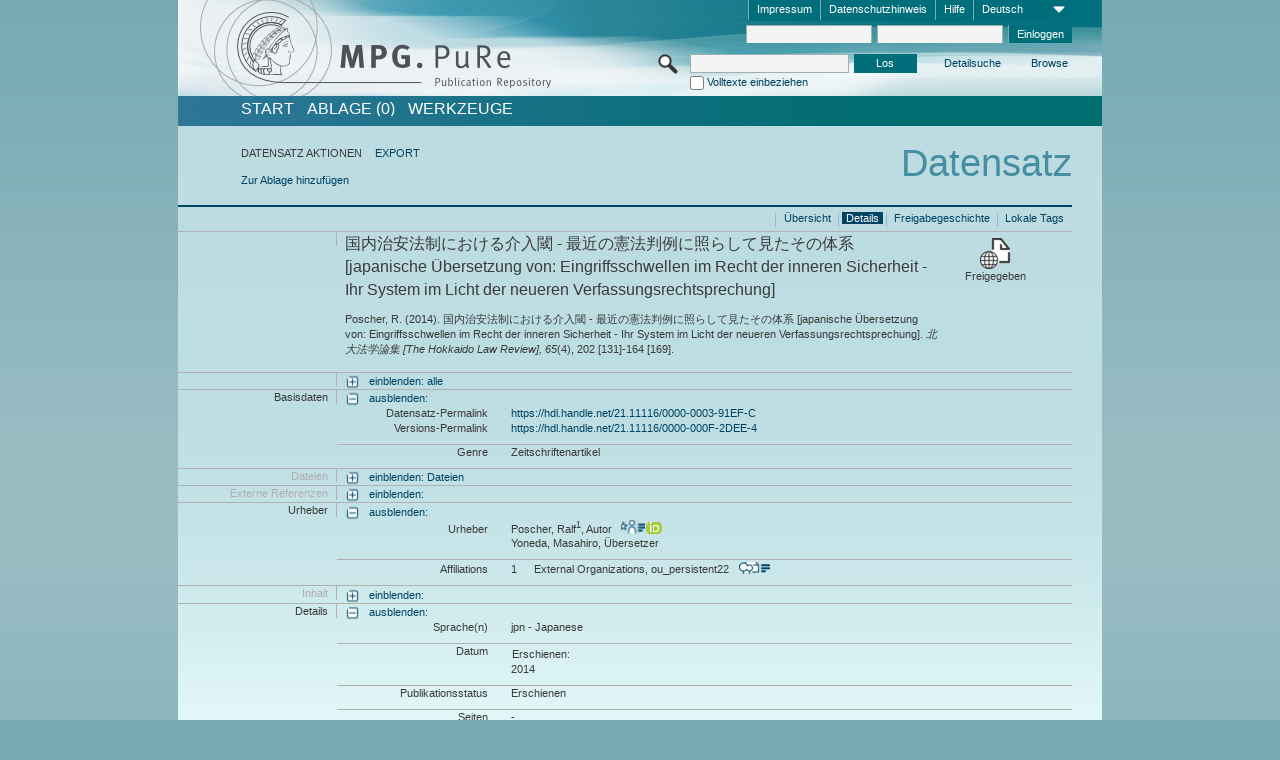

--- FILE ---
content_type: text/html;charset=UTF-8
request_url: https://pure.mpg.de/pubman/faces/ViewItemFullPage.jsp?itemId=item_3054110
body_size: 12384
content:
<!DOCTYPE html>
<html xmlns="http://www.w3.org/1999/xhtml"><head id="j_idt2"><link type="text/css" rel="stylesheet" href="/pubman/faces/javax.faces.resource/theme.css?ln=primefaces-aristo" /><link type="text/css" rel="stylesheet" href="/pubman/faces/javax.faces.resource/font-awesome-4.7.0/css/font-awesome.min.css" /><link type="text/css" rel="stylesheet" href="/pubman/faces/javax.faces.resource/commonJavaScript/jquery/css/jquery-ui-1.10.4.min.css" /><script type="text/javascript" src="/pubman/faces/javax.faces.resource/jsf.js?ln=javax.faces"></script><script type="text/javascript">if(window.PrimeFaces){PrimeFaces.settings.locale='de_DE';}</script>
    <title>国内治安法制における介入閾 - 最近の憲法判例に照らして見たその体系 [japanische Übersetzung von: Eingriffsschwellen im Recht der inneren Sicherheit - Ihr System im Licht der neueren Verfassungsrechtsprechung] :: MPG.PuRe
    </title>
	<meta http-equiv="Content-Type" content="text/html; charset=utf-8" />
	<meta http-equiv="pragma" content="no-cache" />
	<meta http-equiv="cache-control" content="no-cache" />
	<meta http-equiv="expires" content="0" />
	<link href="/pubman/resources/cssFramework/main.css" type="text/css" rel="stylesheet" /><link href="/pubman/resources/cssFramework/themes/skin_MPG/styles/theme.css" type="text/css" rel="stylesheet"/><link rel="shortcut icon" type="image/png" href="/pubman/faces/javax.faces.resources/pubman_favicon_32_32.png"/>
	
	<style type="text/css">
		.headerLogo {background-image: none; }
	</style>
	<style type="text/css">
		.fa { line-height: inherit; margin-right: 0.454545em; color: #004465;}
	</style>
	
	<script type="text/javascript">var cookieVersion = "1.0";</script>
	
	<link rel="search" type="application/opensearchdescription+xml" title="Suche nach Publikationen in MPG.PuRe production" href="https://pure.mpg.de/pubman/faces/search/OpenSearch.jsp" /><script type="text/javascript" src="/pubman/faces/javax.faces.resource/jquery/jquery.js?ln=primefaces&amp;v=6.0"></script><script type="text/javascript" src="/pubman/faces/javax.faces.resource/scripts.js"></script><script type="text/javascript" src="/pubman/faces/javax.faces.resource/commonJavaScript/eSciDoc_javascript.js"></script><script type="text/javascript" src="/pubman/faces/javax.faces.resource/commonJavaScript/componentJavaScript/eSciDoc_ext_paginator.js"></script><script type="text/javascript" src="/pubman/faces/javax.faces.resource/commonJavaScript/componentJavaScript/eSciDoc_selectbox.js"></script><script type="text/javascript" src="/pubman/faces/javax.faces.resource/commonJavaScript/componentJavaScript/eSciDoc_item_list.js"></script><script type="text/javascript" src="/pubman/faces/javax.faces.resource/commonJavaScript/componentJavaScript/eSciDoc_full_item.js"></script><script type="text/javascript" src="/pubman/faces/javax.faces.resource/commonJavaScript/componentJavaScript/eSciDoc_single_elements.js"></script><script type="text/javascript" src="/pubman/faces/javax.faces.resource/commonJavaScript/componentJavaScript/breadcrump.js"></script>
	
	<link href="/cone/js/jquery.suggest.css" rel="stylesheet" type="text/css" />
    <link rel="unapi-server" type="application/xml" title="unAPI" href="https://pure.mpg.de/rest/unapi" />
<meta xmlns="http://www.w3.org/1999/xhtml" name="citation_publication_date"
      content="2014" />
<meta xmlns="http://www.w3.org/1999/xhtml" name="citation_author"
      content="Poscher, Ralf" />
<meta xmlns="http://www.w3.org/1999/xhtml" name="citation_author_institution"
      content="External Organizations" />
<meta xmlns="http://www.w3.org/1999/xhtml" name="citation_title"
      content="国内治安法制における介入閾 - 最近の憲法判例に照らして見たその体系 [japanische Übersetzung von: &#xA;Eingriffsschwellen im Recht der inneren Sicherheit - Ihr System im Licht der &#xA;neueren Verfassungsrechtsprechung]" />
<meta xmlns="http://www.w3.org/1999/xhtml" name="citation_language" content="jpn" />
<meta xmlns="http://www.w3.org/1999/xhtml" name="citation_journal_title"
      content="北大法学論集 [The Hokkaido Law Review]" />
<meta xmlns="http://www.w3.org/1999/xhtml" name="citation_volume" content="65" />
<meta xmlns="http://www.w3.org/1999/xhtml" name="citation_issue" content="4" />
<meta xmlns="http://www.w3.org/1999/xhtml" name="citation_firstpage"
      content="202 [131]" />
<meta xmlns="http://www.w3.org/1999/xhtml" name="citation_lastpage"
      content="164 [169]" />
<meta xmlns="http://www.w3.org/1999/xhtml" name="citation_publisher"
      content="北海道大学大学院法学研究科" />
<meta xmlns="http://www.w3.org/1999/xhtml" name="DC.issued" content="2014" />
<meta xmlns="http://www.w3.org/1999/xhtml" name="DC.creator" content="Poscher, Ralf" />
<meta xmlns="http://www.w3.org/1999/xhtml" name="DC.title"
      content="国内治安法制における介入閾 - 最近の憲法判例に照らして見たその体系 [japanische Übersetzung von: &#xA;Eingriffsschwellen im Recht der inneren Sicherheit - Ihr System im Licht der &#xA;neueren Verfassungsrechtsprechung]" />
<meta xmlns="http://www.w3.org/1999/xhtml" name="DC.language" content="jpn" />
<meta xmlns="http://www.w3.org/1999/xhtml" name="DC.relation.ispartof"
      content="北大法学論集 [The Hokkaido Law Review]" />
<meta xmlns="http://www.w3.org/1999/xhtml" name="DC.citation.volume" content="65" />
<meta xmlns="http://www.w3.org/1999/xhtml" name="DC.citation.issue" content="4" />
<meta xmlns="http://www.w3.org/1999/xhtml" name="DC.citation.spage"
      content="202 [131]" />
<meta xmlns="http://www.w3.org/1999/xhtml" name="DC.citation.epage"
      content="164 [169]" />
<meta xmlns="http://www.w3.org/1999/xhtml" name="DC.publisher" content="北海道大学大学院法学研究科" />
    <meta name="description" content="Autor: Poscher, Ralf et al.; Genre: Zeitschriftenartikel; Erschienen: 2014; Titel: 国内治安法制における介入閾 - 最近の憲法判例に照らして見たその体系 [japanische Übersetzung von: Eingriffsschwellen im Recht der inneren Sicherheit - Ihr System im Licht der neueren Verfassungsrechtsprechung]" /><script type="text/javascript" src="/pubman/faces/javax.faces.resource/commonJavaScript/jquery/jquery-ui-1.10.4.min.js"></script>
    <script src="/cone/js/jquery.suggest.js"></script><script type="text/javascript" src="/pubman/faces/javax.faces.resource/commonJavaScript/componentJavaScript/autoSuggestFunctions.js"></script>
    <style type="text/css">
        .dialogNoTitleBar .ui-dialog-titlebar {
            display: none;
        }

        .ui-dialog {
            background: #eee
        }
    </style></head>

<body lang="de">
        <!-- The unAPI Identifier for this item --><abbr class='unapi-id' title='item_3054110_5'></abbr>
        <div class="full wrapper"><input id="offset" type="hidden" name="offset" />
		<div class="full_area0 header clear">
			<!-- begin: header section (including meta menu, logo, searchMenu and main menu)-->
			<!-- import meta menu here --><div id="Header:metaMenuSkipLinkAnchor" class="full_area0 metaMenu">
		<!-- meta Menu starts here -->
<form id="Header:j_idt44" name="Header:j_idt44" method="post" action="/pubman/faces/ViewItemFullPage.jsp" enctype="application/x-www-form-urlencoded">
<input type="hidden" name="Header:j_idt44" value="Header:j_idt44" />
<span class="seperator"></span>
				<div class="medium_area0 endline selectContainer">
					<div class="medium_area0">
						<span class="medium_area0 selectionBox">Deutsch</span>
						<div class="min_imgArea selectboxIcon"> </div>
					</div><select id="Header:j_idt44:selSelectLocale" name="Header:j_idt44:selSelectLocale" class="medium_area0" size="1" title="Sprachauswahl." onchange="submit();">	<option value="en">English</option>
	<option value="de" selected="selected">Deutsch</option>
	<option value="ja">日本語</option>
</select>
				</div><span class="seperator"></span>

				<!-- Guide --><a id="Header:j_idt44:lnkPubManHelp" name="Header:j_idt44:lnkPubManHelp" href="https://colab.mpdl.mpg.de/mediawiki/MPG.PuRe_Help" rel="noreferrer noopener" title="MPG.PuRe Hilfe" target="_blank" class="free_area0_p8 endline">Hilfe</a><span class="seperator"></span>

				<!-- Privacy Policy --><a id="Header:j_idt44:lnkPrivacyPolicy" href="#" title="DatenschutzHinweis" onclick="jsf.util.chain(this,event,'loadBlog(\'http://colab.mpdl.mpg.de/mediawiki/MPG.PuRe_Datenschutzhinweis\');return false','mojarra.jsfcljs(document.getElementById(\'Header:j_idt44\'),{\'Header:j_idt44:lnkPrivacyPolicy\':\'Header:j_idt44:lnkPrivacyPolicy\'},\'\')');return false" class="free_area0_p8 endline">Datenschutzhinweis</a><span class="seperator"></span>

				<!-- Policy --><a id="Header:j_idt44:lnkPolicy" href="#" title="Leitlinien&amp;Impressum." onclick="jsf.util.chain(this,event,'loadBlog(\'http://colab.mpdl.mpg.de/mediawiki/MPG.PuRe_Impressum\');return false','mojarra.jsfcljs(document.getElementById(\'Header:j_idt44\'),{\'Header:j_idt44:lnkPolicy\':\'Header:j_idt44:lnkPolicy\'},\'\')');return false" class="free_area0_p8 endline">Impressum</a><span class="seperator"></span>

				<!-- CurrentIp -->

				<!-- LogIn, LogOut --><div id="Header:j_idt44:login" style="clear:right; margin-top:0.37em"><span class="seperator"></span><input id="Header:j_idt44:lnkLogin" type="submit" name="Header:j_idt44:lnkLogin" value="Einloggen" class="activeButton quickSearchBtn free_area0_p8 endline" /><input id="Header:j_idt44:inputUsername" type="text" name="Header:j_idt44:inputUsername" class="large_txtInput" />
					<!--
					&lt;p:watermark for="inputUsername" value="username"
						rendered="true" /&gt;
					--><span class="seperator"></span><input id="Header:j_idt44:inputSecretPassword" type="password" name="Header:j_idt44:inputSecretPassword" value="" class="large_txtInput" />
					<!--
					&lt;p:watermark for="inputSecretPassword" value="password"
						rendered="true" /&gt;
					--></div>

			<!-- meta Menu ends here --><input type="hidden" name="javax.faces.ViewState" id="j_id1:javax.faces.ViewState:0" value="/pdqzMXTTfNunyfEJ9jhTfTLBNeCZ8OjhjSLDW+c60KBW+PxHQQFbI3SejuCZKlad0ebtZ21P5iSLKWDsIq4VXiXbQeQjqOBNnLs4NEbv25JYYbEa0HtLInf/I3o2SnUewoY/2Swjt+6qlAPSZnFxkApQNxIPVZyDL04aszeHJ5OC7jqJCMC0FLHH+gNrvMs+g++PTZN2MYKhifntNnvF+0i1PYOO2FtrD5d5EvLkucS7bq1dms00Hu9yNS/6h2gPxqxKm7ziVcGwc/dS5DG/m4bihQlc+hpksRbKmJVDVjsKmNsEz/wCq+eA8qhljSrrSv9AkH/uDvU/BMEuEkXyWx4uW37VUJ9eBWRIfnnoPRULVK+i4hRR54hDLNeLCiF5066TvHSnsq4hANhkbtbq4z9212PYgO7LX9z6ghiGqWx9//EHDKm2kdukaCn4pAOoM78iZmRToc8PkBrFI8EVT9UPN35kOniioMfwou+gvTznDEk+O+FYdBrv/dNW5vX3iXjB1U73ycBfoeDEt1V0z1kGAUxWdgauGNR4sbeoFGZYwsm54SCfSaRjbs+0vqQKNVdLerTiyxIvF+Iqff45YT/a9S3E+eqUht8PSSkdihS4qVVX2vgcJ9FL8lx0pbint8rlL3Wv0aB9apzveyxTIZq+J26qZwDHe4UjJjPZ9MH2G7O9yuwYjwBZ0lq0Y7hr3+LegkRDqWOdhyzeU7A/Epujd835vQ9uxFoMm7GG+M9CMUStWqDvl92QXJwrlFFTRTEVvTtRIMYoD4HruoZ/uB0dZMFbflAvm9EXal8lfa2+NPPzaWcN3lM3+vj6UZd+DuatffiqXbpGN18C5Wj/hiA1kWY6ocqOxPs4F//sLfacCOOlNY/kxzZhDup1/ET3yJI5zpNVjGvfZhY/sEIRuEvyRSROeOHApMRsfKtRLoKsdp0tSuoQ+m/DEKd/[base64]/+nB9mCO8ZQ5Yc/qfHiZWYJdJCnYHPDrevh2JvVNv6o92WEqcKsvRHBDMMowXifDFBPtVkE+8HcgWuFBxg4UnZWrGKUHiGeWKgzjlomB2BIwMknqee2dcvtcvxiFhAqwGtN2UQEurn2wEfqm2URpDwSi24h+kSqjE9eLX9F9gfiRYrLUFeSWZXslV1eYiswvf0CIIsuUxS5WPENR/JQm1EjUMpLcyKF5FxMlJEJ0ImjsVc6t5jRXjAHv+sQ9HTFdgHowfqnuDjKWpqzpqQ/fIeNDPW5FiFxgwwLH+3pv+L/gY30VNEwB0Ek+ouLX9wpaIuDow56OLxP/cUcMdQSfvo39rJqNOPfBU8qmtN+buoC4jtbROZ834werQK73/mZRY0M1x7fy9DFm2S4pcmfq4YwMpqWRKKn1mYwuTt52VdZEUsjBObZloijVTtfBKv+x3j3tbRdrPTvfBPm9owjsgN+uqD+WcdRMWgHtaUBHB/QfZJQ/8kJsMEf9bUO/0tRpnuINLQwSI/PQU3rwTc3pGwwywAaAj4BfGQnZB/no85JRZmzZqt2YCmfVSEIgWxLiPS6Ot3hVCbKeVM55o/dfFJuLaGteaKGhZc90CcRKq2Kk8uQ99JINabQerXPM3p3JHilKDpDzzryHnWWiuJ2/qfHKSxMXZvjnI1GqBEnlEYl7WFkxliqtRqttJMtVV2hKfxeeMRbZGZbZDxMPvFZYpwckJ55+oLkMOZLOfYnNnPQrk9w6eed/OUHDQrOrR6kcNM9L6x8tUDLwRRgzStsAXEArKC83yGwa7ZHMhY8GAoe6bMY5zc3UDnMOzwBZiB4fm1JohszKR3XpcjA66QIAk3lQuVgRrdshd0muqcwFZ/+dufAsdhF8JKw==" autocomplete="off" />
</form></div>
			<div class="full_area0 LogoNSearch"><a id="Header:lnkStartPage" name="Header:lnkStartPage" href="/pubman/faces/HomePage.jsp" title="Zur PubMan Startseite wechseln."><img src="/pubman/resources/images/pure_logo_web.png" style="border:none;" class="tiny_marginLExcl headerLogo" /><span class="tiny_marginLExcl xDouble_area0 themePark "></span></a>
			<!-- import search here-->
	
	<div id="searchMenuSkipLinkAnchor" class="free_area0 searchMenu">
<form id="Header:j_idt77" name="Header:j_idt77" method="post" action="/pubman/faces/ViewItemFullPage.jsp" enctype="application/x-www-form-urlencoded">
<input type="hidden" name="Header:j_idt77" value="Header:j_idt77" />

			<span class="std_imgArea quickSearchIcon"> </span>
			<span class="xLarge_area0 quickSearchMenu"><input id="Header:j_idt77:quickSearchString" type="text" name="Header:j_idt77:quickSearchString" class="xLarge_txtInput quickSearchTextInput" title="Suchtext" /><span class="xLarge_checkbox quickSearchCheckBoxMenu"><input id="Header:j_idt77:quickSearchCheckBox" type="checkbox" name="Header:j_idt77:quickSearchCheckBox" /><label for="Header:j_idt77:quickSearchCheckBox">Volltexte einbeziehen</label></span>
			</span><input id="Header:j_idt77:btnQuickSearchStart" type="submit" name="Header:j_idt77:btnQuickSearchStart" value="Los" title="Suche starten." class="small_txtBtn activeButton quickSearchBtn" />
			<span class="free_area0"><a id="Header:j_idt77:lnkAdvancedSearch" name="Header:j_idt77:lnkAdvancedSearch" href="/pubman/faces/AdvancedSearchPage.jsp" title="Erweiterte Suchmöglichkeiten über freigegebene Datensätze" class="free_area0_p3 advancedSearchMenu tiny_marginLExcl">Detailsuche</a><a id="Header:j_idt77:lnkBrowseBy" href="#" title="Browsen nach Organisationen und weiteren Kategorien" onclick="mojarra.jsfcljs(document.getElementById('Header:j_idt77'),{'Header:j_idt77:lnkBrowseBy':'Header:j_idt77:lnkBrowseBy'},'');return false" class="free_area0_p3 organisationSearchMenu tiny_marginLExcl endline">Browse</a>
			</span><input type="hidden" name="javax.faces.ViewState" id="j_id1:javax.faces.ViewState:1" value="8NT5cxelxPQKSiuR51MTLktuHtmed/4l8ofgy5xvjUkS/5UsNWaZPdO/vMqEokvH8i8mzwDaYKQP0C56Ewb8MNM6PLMormVJbkdkRik07/WaJ8D+GrvjksqSVWrm1/kaZa4EjYRKc4MYEuQyH5Ks0LrcoAL19ZIThs0/GJeXM0gA8tPX+HikVGJz8U3HAjMJ1d3bwRdc+PGRZRfRopOdqBgprrfT1JVddle27hngrcGxvQo/3KDClrQqXlQ8CYdAAN2HeF80sxDKMUmOgZiiNV5TwxgiMoDkM92S8Lv0lY/dlQ66TAQ2wBw1JMoyftck494MzP9R40E07RRYRyIzxbtR/COYwbeWF19EZfXCReuCEldlfL+qHInzoVpxcYySCm4UM7V+OK3I2AVW6il21j1kX1hJ3S/29xJLMNV/Igay9yzcbXy/PpQaPrc90aUpyI1hErUxquFW43JGE0UHJE55cKChhnAl3xF1QP4Nar+m5oMYex8IzPkRYpfFewbmHKpZ9FcKOQ4lt/aHl9Zg2BL6BViVWSGnOiZ3ok9fw/n8+Fd4cSPcDjUxe0jU1BU7uawg1Epl/cWSlqTfiF6/99dXIkqUJrzIc+9ppIW60mNn3ekDui5WZozorV9X+uX4+s1DORGc0ZY7PdUCuBeS4qn2sMOjqEaNiD513qyV3FbAvskw4YOil6HRBWR9zY6UGU6yZxEmYebQoSWRuKC9FB9Q3XpYs5dFaoq+Lsl+v65jyYFs2wG46NzJh28oAfJqt/m/tQCpirGqN733J5HVbw+XuW99RIitMNPSSHckXxZkJ0d4NMKCVREXOspNthzQTLxNad8yoeBGT5DI2ckHawHj6mC0V3jhKPIzdkXNtn1K2IaHEIfsI0cvhp8inorwvrznDa7fKh62GGFXcSTvuGdDI2nSEsEBxl/15X+3mcTFTdLChGSG/TRV7ej3GhrKQc7RjaOB1ZEZ1qLoDHILaPYu5euzMgjj2remTi3NIVHs/vEh1rxdlSaOLGxmFZycTeU+MRs/D9JeTo3xspI7eVhpXf2CyCGQnwC2GKRC0qgOSCNzSvHte9fn5R24xp+hY/dYqfGxkziGzcDAOxneiU/vvPvR05MxDlB9+NRpWTaeDw8RF98RcpFTPLTr8BMX3kDRO/v/nwlrcZv6JNgI17nbc+O06p6V1bluKaPIZlIFSKsp4vYpu/yXrawoAP3oCFzfsS+6m/qdfm0wiT+hiRhVYPczISXEqq4lU555LbRPIbaF7AzuUbTdhDb9LSpZEJrsQg/M6Bjpi+4FzhKke715MiSSGDDBJh2wAQ8nrAI8Yzl2V9PdH1u09+cHMz95WD6DOjkncadbrCdVySdx5/V6zfLcZ0n3omXbmN0XklWQxUq7svczImZuFXIahfVm34ejUoiLfq2tQNtKKr7uVpQIQ7yVATreL/IZ3wYeYO7jTfZ96AEf6RV1W19aTOqs1ukezku30cNl+RQTQYMb4YNWF7DauIGsmB6j+/ISN1ieQbXr4x+uiOL+lfSiXk9DI2CZ85eVI4fOAIoeU/A2MEY4Lf0UcJvWEhOHY/[base64]/V1AK8huRt2HDkW1slEO17rgHqhFESapc6qOtIjNO4aAJR6a4prZ0TObp41u+GtVfrA5QTNlsWVSuFasOo8V6ZWiUro1iVpi5Xbq5D9mWjC1oDAkLtqXf3SmqpfQR7kpn3iNHZMjuy80x+uEs0sI9U4nN/ESMPaa4FZ+LDbMb9Q8qnKa1jUQmGrNp1Ual6p/N7nDJ9HUWrWJo6m7otCETROi9dwPF9Q==" autocomplete="off" />
</form>
	</div>
			</div>
		</div>
		<!-- import main menu here -->
	
	<div id="mainMenuSkipLinkAnchor" class="full_area0 mainMenu"><a id="Header:lnkHome" name="Header:lnkHome" href="/pubman/faces/HomePage.jsp" title="Gehe zur PubMan Startseite." class="free_area0">START</a>
		<!--  start should replace the following later -->
		<!--  stop should replace the following later --><a id="Header:lnkCartItems" name="Header:lnkCartItems" href="/pubman/faces/CartItemsPage.jsp" title="Gehe zur Ablage." class="free_area0">ABLAGE  (0)</a><a id="Header:lnkTools" name="Header:lnkTools" href="/pubman/faces/ToolsPage.jsp" title="Gehe zur Werkzeug-Übersicht" class="free_area0">Werkzeuge</a>
	</div>
<form id="form1" name="form1" method="post" action="/pubman/faces/ViewItemFullPage.jsp" enctype="application/x-www-form-urlencoded">
<input type="hidden" name="form1" value="form1" />

                <div id="content" class="full_area0 clear">
                    <!-- begin: content section (including elements that visualy belong to the header (breadcrumb, headline, subheader and content menu)) -->
                    <div class="clear">
                        <div class="headerSection">
		<div class="clear breadcrumb">
			<!-- Breadcrumb starts here -->
			<ol>
				<li></li>
			</ol>
			<!-- Breadcrumb ends here -->
		</div>
                            <div id="contentSkipLinkAnchor" class="clear headLine">
                                <!-- Headline starts here -->
                                <h1>Datensatz</h1>
                                <!-- Headline ends here -->
                            </div>
                        </div>
                        <div class="small_marginLIncl subHeaderSection"><div class="contentMenu">
                                <!-- content menu starts here -->
                                <div class="free_area0 sub">
                                    <!-- content menu upper line starts here --><span class="free_area0">DATENSATZ AKTIONEN</span><span class="seperator void"></span><a id="form1:lnkLinkForExportView" name="form1:lnkLinkForExportView" href="ViewItemFullPage.jsp?itemId=item_3054110_5&amp;view=EXPORT" class="free_area0">EXPORT</a>
                                    <!-- content menu upper line ends here -->
                                </div><div class="free_area0 sub action">
                                    <!-- content menu lower line starts here --><a id="form1:lnkAddToBasket" href="#" onclick="jsf.util.chain(this,event,'fullItemReloadAjax();','mojarra.jsfcljs(document.getElementById(\'form1\'),{\'form1:lnkAddToBasket\':\'form1:lnkAddToBasket\'},\'\')');return false">Zur Ablage hinzufügen</a>
                                    <!-- content menu lower line ends here --></div>
                                <!-- content menu ends here --></div>
                            <div class="subHeader">
                                <!-- JSF messages -->
                                <!-- Subheadline ends here -->
                            </div>
                        </div>
                    </div><div class="full_area0 clear">
                        <div class="full_area0 fullItem">
                            <div class="full_area0 fullItemControls">
                                <span class="full_area0_p5"> <b class="free_area0 small_marginLExcl"> </b><span class="seperator"></span><a id="form1:lnkViewLocalTagsPage" name="form1:lnkViewLocalTagsPage" href="/pubman/faces/ViewLocalTagsPage.jsp" class="free_area0">Lokale Tags</a><span class="seperator"></span><a id="form1:lnkViewItemFull_btnItemVersions" href="#" onclick="mojarra.jsfcljs(document.getElementById('form1'),{'form1:lnkViewItemFull_btnItemVersions':'form1:lnkViewItemFull_btnItemVersions'},'');return false" class="free_area0">Freigabegeschichte</a><span class="seperator"></span><a id="form1:lnkViewItemPage" name="form1:lnkViewItemPage" href="#contentSkipLinkAnchor" class="free_area0 actual">Details</a><span class="seperator"></span><a id="form1:lnkViewItemOverviewPage" name="form1:lnkViewItemOverviewPage" href="https://pure.mpg.de/pubman/faces/ViewItemOverviewPage.jsp?itemId=item_3054110_5" class="free_area0">Übersicht</a><span class="seperator"></span>
								</span>
                            </div><span class="full_area0 pageBrowserItem"><span class="paginatorPanel"></span></span>
                            <div class="full_area0 itemHeader"><span class="xLarge_area0 endline blockHeader">
                                     
                                </span><span class="seperator"></span><span class="free_area0_p8 endline itemHeadline">
                                    <b>国内治安法制における介入閾 - 最近の憲法判例に照らして見たその体系 [japanische Übersetzung von: Eingriffsschwellen im Recht der inneren Sicherheit - Ihr System im Licht der neueren Verfassungsrechtsprechung]</b>
      <div class="Pubman">
         <p>Poscher, R. <span class="DisplayDateStatus">(2014).</span> 国内治安法制における介入閾 - 最近の憲法判例に照らして見たその体系 [japanische Übersetzung von:
            Eingriffsschwellen im Recht der inneren Sicherheit - Ihr System im Licht der neueren Verfassungsrechtsprechung].<span class="Italic"><i>
            北大法学論集 [The Hokkaido Law Review],</i></span> <span class="Italic"><i>65</i></span>(4), 202 [131]-164 [169].
         </p>
      </div>
   </span><span class="free_area0 status statusArea"><div class="big_imgArea statusIcon releasedItem"></div><span class="noDisplay">Item is </span><label class="medium_label statusLabel free_area0_p3">Freigegeben</label></span>
                            </div><div class="full_area0 itemBlock visibility">
                                <h3 class="xLarge_area0_p8 endline blockHeader"> </h3><span class="seperator"></span>
                                <a class="free_area0 expand">einblenden: alle
                                </a>
                                <a class="free_area0 collapse">ausblenden: alle
                                </a></div><div class="full_area0 itemBlock">
		<h3 class="xLarge_area0_p8 endline blockHeader">Basisdaten
		</h3>
		<span class="seperator"></span>
		<a id="lnkShowGroupBasic" class="free_area0 expand">einblenden:</a><span class="free_area0 itemBlockContent endline">
			<a id="lnkHideGroupBasic" class="free_area0 collapse">ausblenden:</a>
			<!-- Citation URL -->
			<div class="free_area0 endline itemLine noTopBorder">
				<b class="xLarge_area0_p8 endline labelLine clear">Datensatz-Permalink<span class="noDisplay">: </span>
				</b> <span class="xHuge_area0 xTiny_marginLExcl endline"><a id="form1:lnkCitationURLItemPid" name="form1:lnkCitationURLItemPid" href="https://hdl.handle.net/21.11116/0000-0003-91EF-C" title="Führt zu der aktuellsten für Sie verfügbaren Version dieser Publikation. Abhängig vom Status der jüngsten Version und Ihren Nutzerrechten können dies unterschiedliche Versionen sein.">https://hdl.handle.net/21.11116/0000-0003-91EF-C</a>
				</span> <b class="xLarge_area0_p8 endline labelLine clear">Versions-Permalink<span class="noDisplay">: </span>
				</b> <span class="xHuge_area0 xTiny_marginLExcl endline"><a id="form1:lnkCitationURLVersionPid" name="form1:lnkCitationURLVersionPid" href="https://hdl.handle.net/21.11116/0000-000F-2DEE-4" title="Führt dauerhaft zu dieser Version der Publikation.">https://hdl.handle.net/21.11116/0000-000F-2DEE-4</a>
				</span>
			</div>
			<!-- Genre -->
			<div class="free_area0 endline itemLine">
				<b class="xLarge_area0_p8 endline labelLine clear">Genre<span class="noDisplay">:
				</span>
				</b> <span class="xHuge_area0 xTiny_marginLExcl endline">Zeitschriftenartikel
				</span>
			</div>
			<!-- Alternative title --></span></div>
		<div id="files" class="full_area0 itemBlock">
			<h3 class="xLarge_area0_p8 endline blockHeader">Dateien
			</h3>
			<span class="seperator"></span> <a id="lnkShowGroupFile" class="free_area0 expand">einblenden:  Dateien</a>
		</div>
		<div id="locators" class="full_area0 itemBlock">
			<h3 class="xLarge_area0_p8 endline blockHeader">Externe Referenzen
			</h3>
			<span class="seperator"></span> <a id="lnkShowGroupLocator" class="free_area0 expand">einblenden:</a>
		</div><div class="full_area0 itemBlock">
		<h3 id="lblViewItemFull_lblCreatorsHeader" class="xLarge_area0_p8 endline blockHeader">Urheber
		</h3>
		<span class="seperator"></span>
		<a id="lnkShowGroupPersOrg" class="free_area0 expand">einblenden:</a>
		<div class="free_area0 itemBlockContent endline">
			<a id="lnkHideGroupPersOrg" class="free_area0 collapse">ausblenden:</a>
			<!-- Creators -->
			<div class="free_area0 endline itemLine noTopBorder">
				<b id="lblViewItemFull_lblCreators" class="xLarge_area0_p8 endline labelLine"> <sup> </sup>Urheber<span class="noDisplay">: <br /></span>
				</b> <span class="xHuge_area0 xTiny_marginLExcl endline"> <span class="free_area0 authorsGroup"> <!-- Display {ViewItemFull.defaultSize} creators by default --><span id="form1:j_idt466:0:txtCreatorPersonFormattedDisplay" class="free_area0 creator clear">Poscher, Ralf<sup>1</sup>, Autor
										 
										<a id="form1:j_idt466:0:lnkCreatorPersonPortfolioLink" name="form1:j_idt466:0:lnkCreatorPersonPortfolioLink" href="https://pure.mpg.de/cone/persons/resource/persons237931?lang=de" rel="noreferrer noopener" target="_blank" class="authorCard">        </a><a id="form1:j_idt466:0:lnkCreatorPersonOrcid" name="form1:j_idt466:0:lnkCreatorPersonOrcid" href="https://orcid.org/0000-0003-0858-578X" rel="noreferrer noopener" target="_blank" class="orcidCard">      </a></span>
								<br /><span id="form1:j_idt466:1:txtCreatorPersonFormattedDisplay" class="free_area0 creator clear">Yoneda, Masahiro, Übersetzer</span>
								<br /> <!-- Hidden creators, visible after clicking on more -->
				</span>
				</span>
			</div>
			<!-- Affiliations -->
			<div class="free_area0 endline itemLine" style="padding-top: 0.1818em;">
				<b id="lblViewItemFull_lblAffiliations" class="xLarge_area0_p8 endline labelLine">Affiliations<span class="noDisplay">: <br /></span>
				</b> <span class="xHuge_area0 xTiny_marginLExcl endline"><span class="tiny_area0 endline">1</span><span id="form1:j_idt498:0:txtCreatorAffiliation" class="free_area0 affiliation">External Organizations, ou_persistent22
							 
							<a id="form1:j_idt498:0:lnkAffiliationDetail" name="form1:j_idt498:0:lnkAffiliationDetail" href="" onclick="openCenteredWindow('/pubman/faces/AffiliationDetailPage.jsp?id=ou_persistent22', 980, 400, 'Details');return false" rel="noreferrer noopener" target="_blank" class="ouCard">           </a></span>
						<br />
				</span>
			</div>
		</div></div><div class="full_area0 itemBlock">
		<h3 class="xLarge_area0_p8 endline blockHeader">Inhalt
		</h3>
		<span class="seperator"></span>
		<a id="lnkShowGroupContent" class="free_area0 expand">einblenden:</a></div><div class="full_area0 itemBlock">
		<h3 class="xLarge_area0_p8 endline blockHeader">Details
		</h3>
		<span class="seperator"></span>
		<a id="lnkShowGroupDetails" class="free_area0 expand">einblenden:</a><div class="free_area0 itemBlockContent endline">
			<a id="lnkHideGroupDetails" class="free_area0 collapse">ausblenden:</a>
			<!-- Languages -->
			<div class="free_area0 endline itemLine noTopBorder">
				<b class="xLarge_area0_p8 endline labelLine clear">Sprache(n)<span class="noDisplay">:
				</span>
				</b> <span class="xHuge_area0 xTiny_marginLExcl endline">jpn - Japanese
				</span>
			</div>
			<!-- Dates -->
			<div class="free_area0 endline itemLine">
				<b class="xLarge_area0_p8 endline labelLine clear">  Datum<span class="noDisplay">:
				</span>
				</b> <span class="xHuge_area0 xTiny_marginLExcl endline"><span class="double_area0 tiny_marginRIncl"><label id="form1:lblViewItem_lblDatePublishedInPrint" title="Erschienen:" class="double_label">Erschienen: </label><span class="large_area0">2014</span></span>
				</span>
			</div>
			<!-- Publication status -->
			<div class="free_area0 endline itemLine">
				<b class="xLarge_area0_p8 endline labelLine clear">  Publikationsstatus<span class="noDisplay">: </span>
				</b> <span class="xHuge_area0 xTiny_marginLExcl endline">Erschienen
				</span>
			</div>
			<!-- Pages -->
			<div class="free_area0 endline itemLine">
				<b class="xLarge_area0_p8 endline labelLine clear">  Seiten<span class="noDisplay">:
				</span>
				</b> <span class="xHuge_area0 xTiny_marginLExcl endline">-
				</span>
			</div>
			<!-- Publishing Info -->
			<div class="free_area0 endline itemLine">
				<b class="xLarge_area0_p8 endline labelLine clear">  Ort, Verlag, Ausgabe<span class="noDisplay">: </span>
				</b> <span class="xHuge_area0 xTiny_marginLExcl endline">-
				</span>
			</div>
			<!-- Table of Content -->
			<div class="free_area0 endline itemLine">
				<b class="xLarge_area0_p8 endline labelLine clear">  Inhaltsverzeichnis<span class="noDisplay">:
				</span>
				</b> <span class="xHuge_area0 xTiny_marginLExcl endline">-
				</span>
			</div>
			<!-- Review method -->
			<div class="free_area0 endline itemLine">
				<b class="xLarge_area0_p8 endline labelLine clear">  Art der Begutachtung<span class="noDisplay">: </span>
				</b> <span class="xHuge_area0 xTiny_marginLExcl endline">-
				</span>
			</div>
			<!-- Identifiers -->
			<div class="free_area0 endline itemLine">
				<b class="xLarge_area0_p8 endline labelLine clear">  Identifikatoren<span class="noDisplay">: </span>
				</b> <span class="xHuge_area0 xTiny_marginLExcl endline">-
				</span>
			</div>
			<!-- Degree Type -->
			<div class="free_area0 endline itemLine">
				<b class="xLarge_area0_p8 endline labelLine clear">  Art des Abschluß<span class="noDisplay">: </span>
				</b> <span class="xHuge_area0 xTiny_marginLExcl endline">-
				</span>
			</div></div></div><div class="full_area0 itemBlock">
		<h3 class="xLarge_area0_p8 endline blockHeader">Veranstaltung
		</h3>
		<span class="seperator"></span>
		<a id="lnkShowGroupEvent" class="free_area0 expand">einblenden:</a></div>
                            <!--JUS content section --><div class="full_area0 itemBlock">
		<h3 class="xLarge_area0_p8 endline blockHeader">Entscheidung
		</h3>
		<span class="seperator"></span>
		<a id="lnkShowGroupEvent" class="free_area0 expand">einblenden:</a></div><div class="full_area0 itemBlock">
		<h3 class="xLarge_area0_p8 endline blockHeader">Projektinformation
		</h3>
		<span class="seperator"></span>
		<a id="lnkShowGroupProjectInfo" class="free_area0 expand">einblenden:</a></div><div class="full_area0 itemBlock">
			<h3 class="xLarge_area0_p8 endline blockHeader">Quelle 1
			</h3>
			<span class="seperator"></span>
			<a id="lnkShowGroupSource" class="free_area0 expand">einblenden:</a><div class="free_area0 itemBlockContent endline">
				<a id="lnkHideGroupSource" class="free_area0 collapse">ausblenden:</a>
				<!-- Source Title -->
				<div class="free_area0 endline itemLine noTopBorder">
					<b class="xLarge_area0_p8 endline labelLine clear">Titel<span class="noDisplay">: </span>
					</b> <span class="xHuge_area0 xTiny_marginLExcl endline">北大法学論集 [The Hokkaido Law Review]
					</span>
				</div>
				<!-- Source alternative title -->
				<!-- Source genre -->
	            <div class="free_area0 endline itemLine">
	                <b class="xLarge_area0_p8 endline labelLine clear">Genre der Quelle<span class="noDisplay">: </span>
	                </b>
	                <span class="xHuge_area0 xTiny_marginLExcl endline">Zeitschrift
	                </span>
	            </div>

				<!-- Source creators -->
				<div class="free_area0 endline itemLine">
					<b class="xLarge_area0_p8 endline labelLine"> <sup> </sup>Urheber<span class="noDisplay">: <br /></span>
					</b> <span class="xHuge_area0 xTiny_marginLExcl endline">
					</span>
				</div>
				<!-- Source affiliations -->
				<div class="free_area0 endline itemLine">
					<b class="xLarge_area0_p8 endline labelLine">Affiliations<span class="noDisplay">: <br /></span>
					</b> <span class="xHuge_area0 xTiny_marginLExcl endline">
					</span>
				</div>
				<!-- Source publishing Info -->
				<div class="free_area0 endline itemLine">
					<b class="xLarge_area0_p8 endline labelLine clear">Ort, Verlag, Ausgabe<span class="noDisplay">: </span>
					</b> <span class="xHuge_area0 xTiny_marginLExcl endline">北海道大学大学院法学研究科
					</span>
				</div>
				<!-- total number of pages --><span class="free_area0 endline itemLine">
					<b class="xLarge_area0_p8 endline labelLine clear">Seiten<span class="noDisplay">:
					</span>
					</b>
					<span class="xHuge_area0 xTiny_marginLExcl endline">-
					</span></span>
				<!-- Volume / Issue --><span class="free_area0 endline itemLine">
					<b class="xLarge_area0_p8 endline labelLine clear">Band / Heft<span class="noDisplay">: </span>
					</b>
					<span class="xHuge_area0 xTiny_marginLExcl endline">65 (4)
					</span></span>
				<!-- Sequence Number --><span class="free_area0 endline itemLine">
					<b class="xLarge_area0_p8 endline labelLine clear">Artikelnummer<span class="noDisplay">: </span>
					</b>
					<span class="xHuge_area0 xTiny_marginLExcl endline">-
					</span></span>
				<!-- Start-/Endpage --><span class="free_area0 endline itemLine">
					<b class="xLarge_area0_p8 endline labelLine clear">Start- / Endseite<span class="noDisplay">: </span>
					</b>
					<span class="xHuge_area0 xTiny_marginLExcl endline">202 [131] - 164 [169]
					</span></span>
				<!-- Source identifiers --><span class="free_area0 endline itemLine">
					<b class="xLarge_area0_p8 endline labelLine clear">Identifikator<span class="noDisplay">: </span>
					</b>
					<span class="xHuge_area0 xTiny_marginLExcl endline">-
					</span></span></div></div>
                        </div></div>
                    <!-- end: content section -->
                </div><input type="hidden" name="javax.faces.ViewState" id="j_id1:javax.faces.ViewState:2" value="eJxRcXiQdlTxbTb4EmtsLyMu+0pgExXbBbTJAPoR9AcKWHxQ9cJdQf3XVSFfiJVRN88/LjmSTRXNT/l5IjvmaFQifaKAtGQbNb7Kpmuri2xcGJW+3MJeiG+huJC3GmIJn2IeJ4ivKD3/8/Waq7K6b7a6nnGUq8h7UZY88K3PIUqZnNFtN8lpOlwMxP0zc8r280KjmpdIp+hsdP7l/[base64]/mAih2+SL9l2fgQ7ndzqh0r8REWa8tnD3N7bqtmir5bHz1NrgXLPWsrXqIcBpih+N3GnWgBsSpfqZE9JxVEeL+14txZnqppcpioIlRvkv7ht2jYmNgu9bQMGxoMiZnzlXnB/1eZNnzJan/UjmGC4c4+DqE30iLa/n5HvlPeOAWkTTROssik2narSR3AAjRDnOS5ibHqihdnGPHXn+HhxfW6EDmqy7k1mLOqEReLBjVFHPcQJMGl8SXaiDYh0DZyv0Yi4JjFCpPnqbxddJoR+ZdIMc9dCxDIx5pQrX3SNIuHk4m/UUBup+h3CComnpDumL1LTdbv0BQRwXh4RDIKxLaPNbVkBMz5dP9GRRhnNxkKCVLFPVQH8vU+W6pJ38ZiQxW/n/L7pbeVTZ2RUK6hrYudB+c0+IAhBf0gtUmcIXp6HyWlt9HJwQgo4UhCnNuQiOPbs1UBokQ0JKrfNkbNufEDnRnG3PyJCKRfNiN2LadYdKGT7xAiEQbqcGx3qR7gusHqpjgk4450Tb1X0sXn5OSi8w487ZYcTAbO8MWBBrmjYQpFiyja0H8z4Gr7KbRKJuGCMk/DGdDbyFck+czp+7zdzSW1MVZDQhK1EevGBT7Xv2IpgeBR0L9zI2ofVfSw3s6N0CaQfGA2o9MtQsSk0nJXI9ChsNWd5LYBNzs3vEOxW8OcCmxfsvBGrNhekIKXFd5SHTnM+XY2GS+lKgyBBvpLyuhFcMjOZlB/CEDGtJzefoY8Tiq6pImpZeiQAwjvL4z8VmfCCzKC3hN5DIydtY2EE/6NFJ2G9pqLBF1+P8z+YiRWAxtf3+HIezG2p6RpLmxsRFMcd2L/M0BslaDNU9taVGPGxZqKG9xIhWy6wRGvx/j02oXq8gAYZkq8QqVC3t2MPxhyw/OvvUnsla4lhDhrFcvLIhKqu1W4b02ylLzT+c07DO/ur/9Q0lImwS7TyrmzHnUPmHRv0HgZWkF8XnIVGkBxtWVSifNIG2a2rmwscv1fxKd2+nsM6+OUQtgnH4nAyQ3O67Ct+oSkMhK2ub66+xMOttrzsE+6Ai4RO+sxg6kInTkXf550y2BilfJGQCDiCc0CyX7p5iwszueQzaFCJsdMwIHH7ZNE6DYt9YMn0XM5MvU3Gu8sH2/lTDR3WpHbikW8zdzK1SGnXVhNNOSvrLMYenGGeFYxJN/48Wnv27CqCB8pfrQTEj237r6PKNn/8yY6srORGjiCt2R5JBtgHhrHt/r9FDiL6v2vO4l3pdbkPHy9QaYRyMnx93644ZGJOVqIilw5/PQkI9++5YvmcoPSNKaQk39WN6ZO8tkQXrC8RwJQ/9hB1BDasxC34GiMmgC0IGM35F9hOtpWe6yifM1CXD08yGt0JzjAodw43ZK2azqMl920TayS6JicfBx7Jhx7fCBr11gl6L+ecWEvu2i/VJ6SFVTd/EYw/Ts4uS97PMVGrjbFkq2uiMfW3BcMfYYWyT8rzjtrGI1pJ7Br4iysG9Yn6UeaXznoulz22ibjOo3LU9HLFGiVpAuUBamfqSYq0HJ1RtRiOKj+3xWp7c+yGzlrwSA==" autocomplete="off" />
</form>
        </div>

		<div class="footer">

			<div class="full_area0">
				 
				<!-- Mattomo -->
<script data-name="matomo"  data-category="analytics" type="text/plain">
var _paq = _paq || [];
  /* tracker methods like "setCustomDimension" should be called before "trackPageView" */
  console.log(document.URL);

  var regexOverview = /https:\/\/pure\.mpg\.de\/pubman\/faces\/ViewItemOverviewPage\.jsp\?itemId=(item_\d+)_?\d?.*/;
  var matchOverview = regexOverview.exec(document.URL);
  var regexFull = /https:\/\/pure\.mpg\.de\/pubman\/faces\/ViewItemFullPage\.jsp\?itemId=(item_\d+)_?\d?.*/;
  var matchFull = regexFull.exec(document.URL);

  if (matchOverview != null && matchOverview[1] != null && matchOverview[1] !== undefined) {
    _paq.push(['setCustomUrl', 'https://pure.mpg.de/pubman/item/' + matchOverview[1]]);
  }
  else if (matchFull != null && matchFull[1] != null && matchFull[1] !== undefined) {
    _paq.push(['setCustomUrl', 'https://pure.mpg.de/pubman/item/' + matchFull[1]]);
  }
  
  _paq.push(['trackPageView']);
  _paq.push(["disableCookies"]);

  (function() {
    var u="//analytics.mpdl.mpg.de/";
    
    if (document.URL.toString() === 'https://pure.mpg.de/pubman/faces/ViewItemFullPage.jsp' ||
      document.URL.toString() === 'https://pure.mpg.de/pubman/faces/ViewItemOverviewPage.jsp') {
        return;
    }


    _paq.push(['setTrackerUrl', u+'piwik.php']);
    _paq.push(['setSiteId', '1']);

    var d=document, g=d.createElement('script'), s=d.getElementsByTagName('script')[0];
    g.type='text/javascript'; g.async=true; g.defer=true; g.src=u+'piwik.js'; s.parentNode.insertBefore(g,s);
  })();
</script>
<script defer src="https://assets.mpdl.mpg.de/static/mpdl-consent/consent-config-matomo.js"></script>
<script defer>
    window.addEventListener('load', ()=> {
        runConsentBanner({'privacyPolicyUrl' : 'https://colab.mpdl.mpg.de/mediawiki/MPG.PuRe_Datenschutzhinweis'});
    });
</script>

			</div>
		</div>
        
		<script type="text/javascript">
	        var suggestConeUrl = "https://pure.mpg.de/cone/";
        
    	    var citationStyleSuggestBaseURL = '$1?format=json';
	    	var citationStyleSuggestURL = suggestConeUrl + 'citation-styles/query';

			$(document).ready(function() {
				checkUpdateCslUi();
			});

			function checkUpdateCslUi() {
				(typeof updateCslUi == 'function') ? updateCslUi(): setTimeout("checkUpdateCslUi()", 30);
			}
		</script>
</body>

</html>